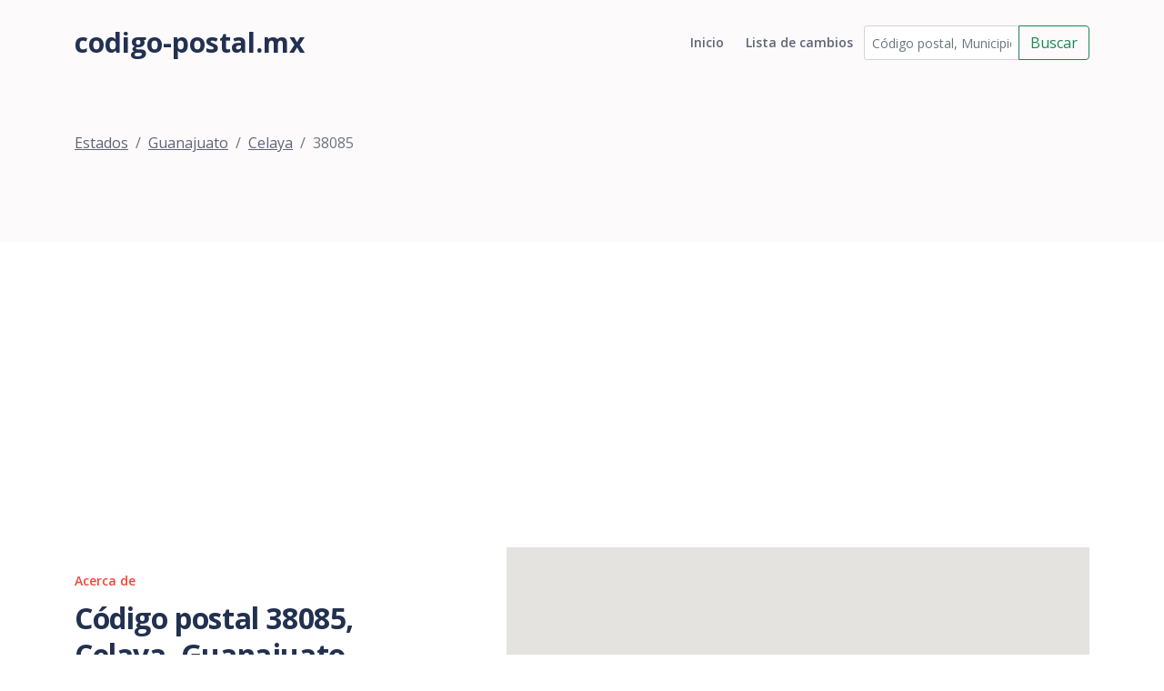

--- FILE ---
content_type: text/html; charset=utf-8
request_url: https://www.codigo-postal.mx/guanajuato/celaya/38085/
body_size: 3892
content:

<!DOCTYPE html>
<html lang="en">
<head>
    <meta charset="utf-8">
    <meta name="viewport" content="width=device-width, initial-scale=1, shrink-to-fit=no">

    <!-- SEO Meta Tags -->
    <meta name="description" content="Your description">
    <meta name="author" content="Your name">

    <!-- OG Meta Tags to improve the way the post looks when you share the page on Facebook, Twitter, LinkedIn -->
    <meta property="og:site_name" content=""/> <!-- website name -->
    <meta property="og:site" content=""/> <!-- website link -->
    <meta property="og:title" content=""/> <!-- title shown in the actual shared post -->
    <meta property="og:description"
          content="Código postal 38085, ubicado en el municipio de Celaya del estado de Guanajuato y el cual cuenta con 6 asetamientos. Empresas y negocios. "/>
    <!-- description shown in the actual shared post -->
    <meta property="og:image" content=""/> <!-- image link, make sure it's jpg -->
    <meta property="og:url" content=""/> <!-- where do you want your post to link to -->
    <meta name="twitter:card" content="summary_large_image"> <!-- to have large image post format in Twitter -->

    <!-- Webpage Title -->
    <title>Código postal 38085</title>

    <!-- Styles -->
    <link href="https://fonts.googleapis.com/css2?family=Open+Sans:ital,wght@0,400;0,600;0,700;1,400&display=swap"
          rel="stylesheet">
    <link href="/static/css/bootstrap.min.css" rel="stylesheet">
    <link href="/static/css/swiper.css" rel="stylesheet">
    <link href="/static/css/styles.css" rel="stylesheet">

    <!-- Favicon  -->
    <link rel="icon" href="images/favicon.png">
    <!-- Global site tag (gtag.js) - Google Analytics -->
    <script async src="https://www.googletagmanager.com/gtag/js?id=UA-54676214-1"></script>
    <script>
        window.dataLayer = window.dataLayer || [];

        function gtag() {
            dataLayer.push(arguments);
        }

        gtag('js', new Date());

        gtag('config', 'UA-54676214-1');
    </script>
    <script src="//pagead2.googlesyndication.com/pagead/js/adsbygoogle.js"></script>
    <script>
        (adsbygoogle = window.adsbygoogle || []).push({
            google_ad_client: "ca-pub-1661620621675770",
            enable_page_level_ads: true
        });
    </script>
</head>
<body data-bs-spy="scroll" data-bs-target="#navbarExample">

<!-- Navigation -->
<nav id="navbarExample" class="navbar navbar-expand-lg fixed-top navbar-light" aria-label="Main navigation">
    <div class="container">
        <a class="navbar-brand logo-text" href="/"> codigo-postal.mx</a>
        <button class="navbar-toggler p-0 border-0" type="button" id="navbarSideCollapse"
                aria-label="Toggle navigation">
            <span class="navbar-toggler-icon"></span>
        </button>

        <div class="navbar-collapse offcanvas-collapse" id="navbarsExampleDefault">
            <ul class="navbar-nav ms-auto navbar-nav-scroll ">
                <li class="nav-item">
                    <a class="nav-link " aria-current="page"
                       href="/">Inicio</a>
                </li>
                <li class="nav-item">
                    <a class="nav-link " href="/historial/">Lista de
                        cambios</a>
                </li>
            </ul>
            <form class="nav-item" id="busqueda_superior" action="/buscar/" role="search">
                <div class="input-group">
                    <input id="busqueda_superior_input" type="text" class="form-control form-control-sm"
                           placeholder="Código postal, Municipio o Asentamiento"
                           value="" name="q"
                           aria-label="Código postal, Municipio o Asentamiento" aria-describedby="button-addon2">
                    <button class="btn btn-outline-success" type="submit"
                            id="busqueda_superior_submit">Buscar
                    </button>
                </div>
            </form>
        </div> <!-- end of navbar-collapse -->
    </div> <!-- end of container -->
</nav> <!-- end of navbar -->
<!-- end of navigation -->


<!-- Header -->

    <header class="ex-header">
        <div class="container">
            <nav aria-label="breadcrumb">
                <ol class="breadcrumb">
                    
                        <li class="breadcrumb-item"><a href="/">Estados</a></li><li class="breadcrumb-item"><a href="/guanajuato/">Guanajuato</a></li><li class="breadcrumb-item"><a href="/guanajuato/celaya/">Celaya</a></li><li class="active breadcrumb-item" >38085</li>
                    
                </ol>
            </nav>
        </div> <!-- end of container -->
    </header>


<div class="form-1">
    <div class="container">
        <script async src="//pagead2.googlesyndication.com/pagead/js/adsbygoogle.js"></script>
        <!-- Código Postal -->
        <ins class="adsbygoogle"
             style="display:block"
             data-ad-client="ca-pub-1661620621675770"
             data-ad-slot="9524662246"
             data-ad-format="auto"></ins>
        <script>
            (adsbygoogle = window.adsbygoogle || []).push({});
        </script>
        
        
    <div class="row">
        <div class="col-lg-6 col-xl-5">
            <div class="text-container">
                <div class="section-title">Acerca de</div>
                <h2>Código postal 38085, Celaya, Guanajuato</h2>
                <p>El código postal <strong><span class="postal-code">38085</span></strong>
    pertence al municipio de <strong><span class="locality">Celaya</span></strong>
    perteneciente al estado de <strong>Guanajuato</strong></p>
                <div class="text-center">
                    <script async src="//pagead2.googlesyndication.com/pagead/js/adsbygoogle.js"></script>
                    <!-- cp2-nuevo-detalle -->
                    <ins class="adsbygoogle"
                         style="display:block"
                         data-ad-client="ca-pub-1661620621675770"
                         data-ad-slot="3079962644"
                         data-ad-format="auto"></ins>
                    <script>
                        (adsbygoogle = window.adsbygoogle || []).push({});
                    </script>
                </div>
            </div> <!-- end of text-container -->
        </div> <!-- end of col -->
        <div class="col-lg-6 col-xl-7">
            <div class="image-container">
                
    

  <script type="text/javascript" src="https://maps.google.com/maps/api/js?key=AIzaSyBGzcMevziiY6llq-oLhJuLuIgOi64Mfc4"></script>




  <!-- HTML map container -->
  <div id="map-canvas-74440"
    
      style="width:100%; height:380px"
    
    class="easy-map-googlemap">
    
      <noscript>
        <img alt="Map of Guanajuato, Celaya, 38085" src="https://maps.google.com/maps/api/staticmap?center=20.504725,-100.789076&zoom=12&markers=20.504725,-100.789076&size=575x380&sensor=false">
      </noscript>
    
    
  </div>



  <!-- Map creation script -->
  <script type="text/javascript">
    function initialize_map_74440() {
        var latlng = new google.maps.LatLng(20.504725, -100.789076);
        var mapElem = document.getElementById("map-canvas-74440");

        
            var mapOptions = {
                zoom: 12,
                center: latlng,
                mapTypeId: google.maps.MapTypeId.ROADMAP
            };
        

        var map = new google.maps.Map(mapElem, mapOptions);

        
            var marker = new google.maps.Marker({
                position: latlng,
                map: map,
                title: "Guanajuato, Celaya, 38085"
            });
        
    }

    
        // initialize the map after page loading
        google.maps.event.addDomListener(window, 'load', initialize_map_74440);
    
  </script>






            </div> <!-- end of image-container -->
        </div> <!-- end of col -->
    </div> <!-- end of row -->
    <!-- /.row -->
    <div class="row text-center">
        
            <div class="col-md-12">
                <div class="table-responsive">
                    
    <h3>A continuación se enlistan los asentamiento que se encuntran dentro del código postal 38085:</h3>
    <table class="table table-striped">
        <thead class="table-header">
        <tr>
            <th class="text-center">Asentamiento</th>
            <th class="text-center">Tipo</th>
            <th class="text-center">Municipio</th>
            <th class="text-center">Estado</th>
            <th class="text-center">Código Postal</th>
        </tr>
        </thead>
        <tbody>
        
            <tr>
                <td>
                    <a href="/guanajuato/celaya/38085/del-bosque-5/">Del Bosque</a>
                </td>
                <td>Colonia</td>
                <td>
                    <a href="/guanajuato/celaya/">Celaya</a>
                </td>
                <td>
                    <a href="/guanajuato/">Guanajuato</a>
                </td>
                <td>
                    <a href="/guanajuato/celaya/38085/">38085</a>
                </td>
            </tr>
        
            <tr>
                <td>
                    <a href="/guanajuato/celaya/38085/progreso-solidaridad/">Progreso Solidaridad</a>
                </td>
                <td>Colonia</td>
                <td>
                    <a href="/guanajuato/celaya/">Celaya</a>
                </td>
                <td>
                    <a href="/guanajuato/">Guanajuato</a>
                </td>
                <td>
                    <a href="/guanajuato/celaya/38085/">38085</a>
                </td>
            </tr>
        
            <tr>
                <td>
                    <a href="/guanajuato/celaya/38085/jardines-del-malecon/">Jardines del Malecón</a>
                </td>
                <td>Fraccionamiento</td>
                <td>
                    <a href="/guanajuato/celaya/">Celaya</a>
                </td>
                <td>
                    <a href="/guanajuato/">Guanajuato</a>
                </td>
                <td>
                    <a href="/guanajuato/celaya/38085/">38085</a>
                </td>
            </tr>
        
            <tr>
                <td>
                    <a href="/guanajuato/celaya/38085/san-jose-de-torres/">San José de Torres</a>
                </td>
                <td>Colonia</td>
                <td>
                    <a href="/guanajuato/celaya/">Celaya</a>
                </td>
                <td>
                    <a href="/guanajuato/">Guanajuato</a>
                </td>
                <td>
                    <a href="/guanajuato/celaya/38085/">38085</a>
                </td>
            </tr>
        
            <tr>
                <td>
                    <a href="/guanajuato/celaya/38085/puntarena-residencial/">Puntarena Residencial</a>
                </td>
                <td>Fraccionamiento</td>
                <td>
                    <a href="/guanajuato/celaya/">Celaya</a>
                </td>
                <td>
                    <a href="/guanajuato/">Guanajuato</a>
                </td>
                <td>
                    <a href="/guanajuato/celaya/38085/">38085</a>
                </td>
            </tr>
        
            <tr>
                <td>
                    <a href="/guanajuato/celaya/38085/misi%C3%B3n-san-diego/">Misión San Diego</a>
                </td>
                <td>Fraccionamiento</td>
                <td>
                    <a href="/guanajuato/celaya/">Celaya</a>
                </td>
                <td>
                    <a href="/guanajuato/">Guanajuato</a>
                </td>
                <td>
                    <a href="/guanajuato/celaya/38085/">38085</a>
                </td>
            </tr>
        
        <tbody>
    </table>
    

    
        <h3>Negocios y empresa dentro del código postal 38085</h3>
        <table class="table table-striped">
            <thead class="table-header">
            <tr>
                <th class="text-center">Nombre</th>
                <th class="text-center">Calle</th>
                <th class="text-center">Actividad</th>
                <th class="text-center">Fecha de inicio</th>
            </tr>
            </thead>
            
                <tr>
                    <td class="text-center">VULCANIZADORA SIN NOMBRE</td>
                    <td class="text-center">A QUERÉTARO</td>
                    <td class="text-center">Reparación menor de llantas</td>
                    <td class="text-center">DICIEMBRE 2014</td>
                </tr>
            
                <tr>
                    <td class="text-center">MI TIENDITA KAREN</td>
                    <td class="text-center">ROSA BLANCA</td>
                    <td class="text-center">Comercio al por menor en tiendas de abarrotes, ultramarinos y misceláneas</td>
                    <td class="text-center">DICIEMBRE 2014</td>
                </tr>
            
                <tr>
                    <td class="text-center">SALÓN DE FIESTAS EL JARDÍN DE MIS ABUELOS</td>
                    <td class="text-center">ROSA BLANCA</td>
                    <td class="text-center">Alquiler sin intermediación de salones para fiestas y convenciones</td>
                    <td class="text-center">JULIO 2010</td>
                </tr>
            
                <tr>
                    <td class="text-center">VULCANIZADORA PLATA II</td>
                    <td class="text-center">ROSA BLANCA</td>
                    <td class="text-center">Reparación menor de llantas</td>
                    <td class="text-center">JULIO 2010</td>
                </tr>
            
                <tr>
                    <td class="text-center">UNIVERSIDAD LATINA DE MÉXICO</td>
                    <td class="text-center">ROSA BLANCA</td>
                    <td class="text-center">Escuelas de educación superior del sector privado</td>
                    <td class="text-center">MARZO 2011</td>
                </tr>
            
                <tr>
                    <td class="text-center">MOTEL LA LAJA</td>
                    <td class="text-center">A QUERÉTARO</td>
                    <td class="text-center">Moteles</td>
                    <td class="text-center">JULIO 2010</td>
                </tr>
            
                <tr>
                    <td class="text-center">SALÓN DE FIESTAS SAN RAFAEL</td>
                    <td class="text-center">NINGUNO</td>
                    <td class="text-center">Alquiler sin intermediación de salones para fiestas y convenciones</td>
                    <td class="text-center">JULIO 2010</td>
                </tr>
            
                <tr>
                    <td class="text-center">PAPELERÍA LA MOCHILA AZUL</td>
                    <td class="text-center">RÍO NAZAS</td>
                    <td class="text-center">Comercio al por menor de artículos de papelería</td>
                    <td class="text-center">DICIEMBRE 2014</td>
                </tr>
            

        </table>
    

                </div>
            </div>
        
    </div>

    </div>
</div>

<!-- Footer -->
<div class="footer bg-gray">
    <img class="decoration-circles" src="/static/images/decoration-circles.png" alt="alternative">
    <div class="container">
        <div class="row">
            <div class="col-lg-12">
                
                
            </div> <!-- end of col -->
        </div> <!-- end of row -->
    </div> <!-- end of container -->
</div> <!-- end of footer -->
<!-- end of footer -->


<!-- Copyright -->
<div class="copyright bg-gray">
    <div class="container">
        <div class="row">
            <div class="col-lg-8 col-md-12 col-sm-12">
                <ul class="list-unstyled li-space-lg p-small">
                    <li><a href="">Lista de cambios</a></li>
                    <li><a href="">Utilma actualización: </a></li>
                </ul>
            </div> <!-- end of col -->
            <div class="col-lg-4 col-md-12 col-sm-12">
                <p class="p-small statement">codigo-postal.mx © 2026</p>
            </div> <!-- end of col -->
        </div> <!-- enf of row -->
    </div> <!-- end of container -->
</div> <!-- end of copyright -->
<!-- end of copyright -->


<!-- Back To Top Button -->
<button onclick="topFunction()" id="myBtn">
    <img src="/static/images/up-arrow.png" alt="alternative">
</button>
<!-- end of back to top button -->

<!-- Scripts -->
<script src="/static/js/bootstrap.min.js"></script> <!-- Bootstrap framework -->
<script src="/static/js/swiper.min.js"></script> <!-- Swiper for image and text sliders -->
<script src="/static/js/scripts.js"></script> <!-- Custom scripts -->
<script src="https://apis.google.com/js/platform.js" async defer></script>
</body>
</html>

--- FILE ---
content_type: text/html; charset=utf-8
request_url: https://www.google.com/recaptcha/api2/aframe
body_size: 271
content:
<!DOCTYPE HTML><html><head><meta http-equiv="content-type" content="text/html; charset=UTF-8"></head><body><script nonce="DGRiPB5KUWH5XMHxVOFfpw">/** Anti-fraud and anti-abuse applications only. See google.com/recaptcha */ try{var clients={'sodar':'https://pagead2.googlesyndication.com/pagead/sodar?'};window.addEventListener("message",function(a){try{if(a.source===window.parent){var b=JSON.parse(a.data);var c=clients[b['id']];if(c){var d=document.createElement('img');d.src=c+b['params']+'&rc='+(localStorage.getItem("rc::a")?sessionStorage.getItem("rc::b"):"");window.document.body.appendChild(d);sessionStorage.setItem("rc::e",parseInt(sessionStorage.getItem("rc::e")||0)+1);localStorage.setItem("rc::h",'1768974929274');}}}catch(b){}});window.parent.postMessage("_grecaptcha_ready", "*");}catch(b){}</script></body></html>